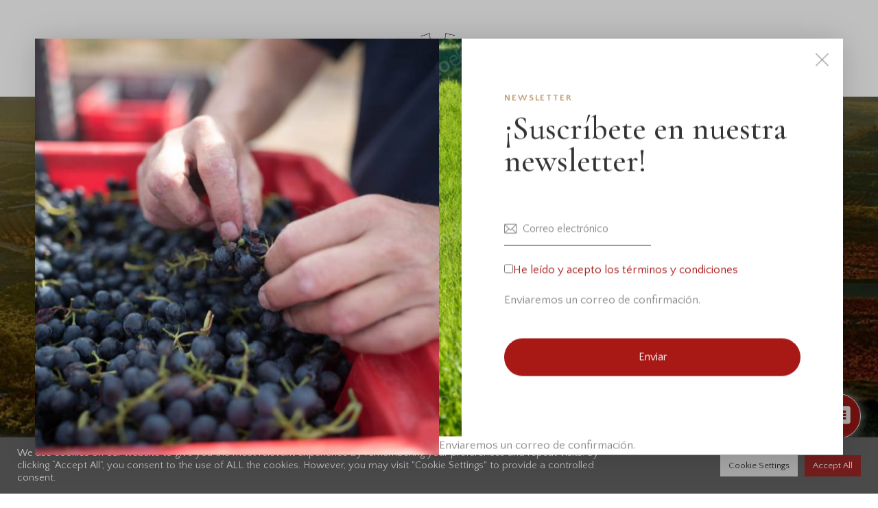

--- FILE ---
content_type: text/css
request_url: https://vinalogos.com/wp-content/themes/chardonnay/skins/default/extra-style.css
body_size: 230
content:
.top_panel_default .top_panel_navi .columns_wrap > [class*="column-"]:last-child {
	z-index: 19;
}
.top_panel_default .top_panel_navi .menu_main_nav_area {
	margin-left: -0.6em;
}
.top_panel_default .content_wrap_width {
	padding: 0 70px;
}
.top_panel.top_panel_default:not(.without_bg_image) .sc_layouts_row_type_normal {
    padding: 2.5em 0 5.3em;
}
.top_panel.top_panel_default .search_style_fullscreen.search_wrap .search_submit {
    bottom: -2px;
}

@media(max-width: 1439px) {
	.top_panel_default .content_wrap_width {
		padding: 0 50px;
	}
}
@media(max-width: 1279px) {
	.top_panel_default .content_wrap_width {
		padding: 0 40px;
	}
	.top_panel.top_panel_default:not(.without_bg_image) .sc_layouts_row_type_normal {
		padding: 1.8em 0 4.5em;
	}
}
@media(max-width: 1023px) {
	.top_panel_default .content_wrap_width {
		padding: 0 30px;
	}
	.top_panel_default.top_panel.with_bg_image {
		min-height: 6em;
	}
}
@media(max-width: 768px) {
	.top_panel_default .sc_layouts_item_logo.sc_layouts_column_align_center {
		text-align: left;
	}
	.top_panel_default .sc_layouts_item_logo.sc_layouts_column_align_center .sc_layouts_item {
		margin-left: 0;
	}
	.top_panel.top_panel_default:not(.without_bg_image) .sc_layouts_row_type_normal {
		padding: 1.2em 0 3em;
	}
}